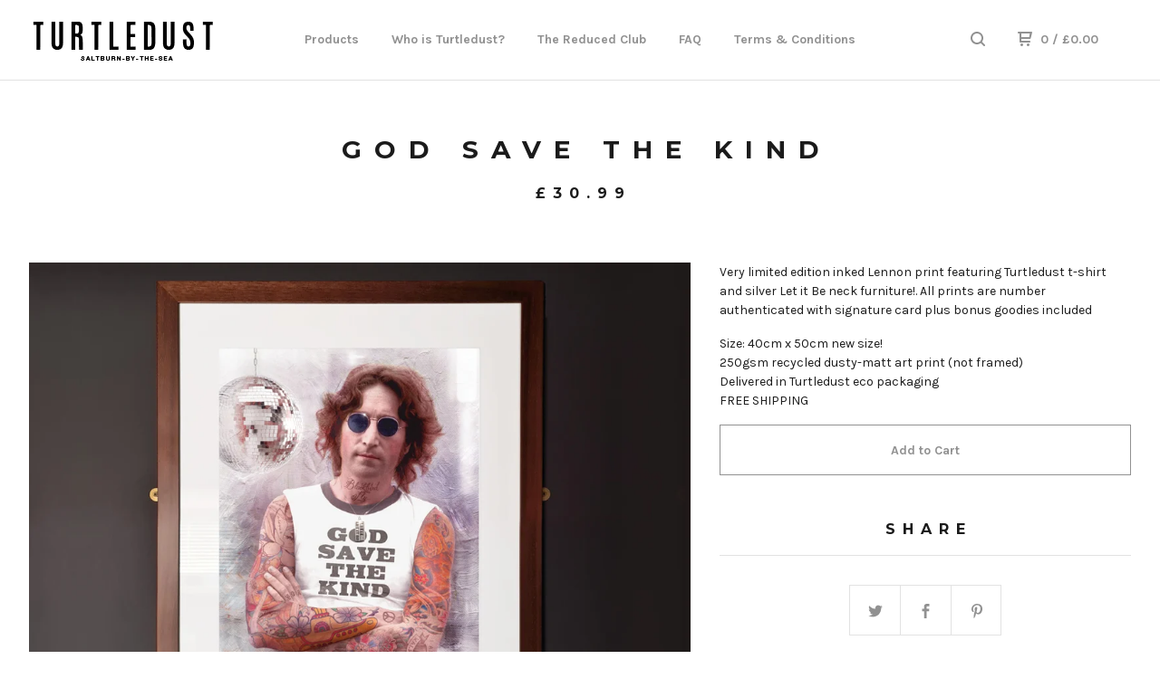

--- FILE ---
content_type: text/html; charset=utf-8
request_url: https://www.turtledust.co.uk/product/god-save-the-kind
body_size: 6845
content:
<!DOCTYPE html>
  <head>
    <title>God Save The Kind | Turtledust</title>
    <meta charset="utf-8">
    <meta name="viewport" content="width=device-width, initial-scale=1.0, maximum-scale=1.0, user-scalable=no" />
    <link href="/theme_stylesheets/240408489/1767569720/theme.css" media="screen" rel="stylesheet" type="text/css">
    <script src="//ajax.googleapis.com/ajax/libs/jquery/1.11.3/jquery.min.js" type="text/javascript"></script>
    <script src="https://assets.bigcartel.com/theme_assets/91/1.5.4/theme.js?v=1" type="text/javascript"></script>
    <!-- Served from Big Cartel Storefront -->
<!-- Big Cartel generated meta tags -->
<meta name="generator" content="Big Cartel" />
<meta name="author" content="Turtledust" />
<meta name="description" content="Very limited edition inked Lennon print featuring Turtledust t-shirt and silver Let it Be neck furniture!. All prints are number authenticated with..." />
<meta name="referrer" content="strict-origin-when-cross-origin" />
<meta name="product_id" content="94409542" />
<meta name="product_name" content="God Save The Kind" />
<meta name="product_permalink" content="god-save-the-kind" />
<meta name="theme_name" content="Neat" />
<meta name="theme_version" content="1.5.4" />
<meta property="og:type" content="product" />
<meta property="og:site_name" content="Turtledust" />
<meta property="og:title" content="God Save The Kind" />
<meta property="og:url" content="https://www.turtledust.co.uk/product/god-save-the-kind" />
<meta property="og:description" content="Very limited edition inked Lennon print featuring Turtledust t-shirt and silver Let it Be neck furniture!. All prints are number authenticated with..." />
<meta property="og:image" content="https://assets.bigcartel.com/product_images/348436726/jl1.jpg?auto=format&amp;fit=max&amp;h=1200&amp;w=1200" />
<meta property="og:image:secure_url" content="https://assets.bigcartel.com/product_images/348436726/jl1.jpg?auto=format&amp;fit=max&amp;h=1200&amp;w=1200" />
<meta property="og:price:amount" content="30.99" />
<meta property="og:price:currency" content="GBP" />
<meta property="og:availability" content="instock" />
<meta name="twitter:card" content="summary_large_image" />
<meta name="twitter:title" content="God Save The Kind" />
<meta name="twitter:description" content="Very limited edition inked Lennon print featuring Turtledust t-shirt and silver Let it Be neck furniture!. All prints are number authenticated with..." />
<meta name="twitter:image" content="https://assets.bigcartel.com/product_images/348436726/jl1.jpg?auto=format&amp;fit=max&amp;h=1200&amp;w=1200" />
<!-- end of generated meta tags -->

<!-- Big Cartel generated link tags -->
<link rel="preconnect" href="https://fonts.googleapis.com" />
<link rel="preconnect" href="https://fonts.gstatic.com" crossorigin="true" />
<link rel="stylesheet" href="//fonts.googleapis.com/css?family=Karla:300,400,500,700|Montserrat:300,400,500,700&amp;display=swap" type="text/css" title="Google Fonts" />
<link rel="canonical" href="https://www.turtledust.co.uk/product/god-save-the-kind" />
<link rel="alternate" href="https://www.turtledust.co.uk/products.xml" type="application/rss+xml" title="Product Feed" />
<link rel="icon" href="https://assets.bigcartel.com/account_favicons/8496/tdust_favicon.jpg?auto=format&amp;fit=max&amp;h=32&amp;w=32" type="image/jpeg" />
<link rel="apple-touch-icon" href="https://assets.bigcartel.com/account_favicons/8496/tdust_favicon.jpg?auto=format&amp;fit=max&amp;h=180&amp;w=180" />
<!-- end of generated link tags -->

<!-- Big Cartel generated structured data -->
<script type="application/ld+json">
{"@context":"https://schema.org","@type":"BreadcrumbList","itemListElement":[{"@type":"ListItem","position":1,"name":"Home","item":"https://www.turtledust.co.uk/"},{"@type":"ListItem","position":2,"name":"Products","item":"https://www.turtledust.co.uk/products"},{"@type":"ListItem","position":3,"name":"ALL THE GOODS","item":"https://www.turtledust.co.uk/category/all-the-goods"},{"@type":"ListItem","position":4,"name":"God Save The Kind","item":"https://www.turtledust.co.uk/product/god-save-the-kind"}]}
</script>
<script type="application/ld+json">
{"@context":"https://schema.org/","@type":"Product","name":"God Save The Kind","url":"https://www.turtledust.co.uk/product/god-save-the-kind","description":"Very limited edition inked Lennon print featuring Turtledust t-shirt and silver Let it Be neck furniture!. All prints are number authenticated with signature card plus bonus goodies included\n\nSize: 40cm x 50cm new size!\n250gsm recycled dusty-matt art print (not framed)\nDelivered in Turtledust eco packaging\nFREE SHIPPING","sku":"94409542","image":["https://assets.bigcartel.com/product_images/348436726/jl1.jpg?auto=format\u0026fit=max\u0026h=1200\u0026w=1200","https://assets.bigcartel.com/product_images/348436729/jl2.jpg?auto=format\u0026fit=max\u0026h=1200\u0026w=1200","https://assets.bigcartel.com/product_images/348436732/jl3.jpg?auto=format\u0026fit=max\u0026h=1200\u0026w=1200","https://assets.bigcartel.com/product_images/348436723/jl4.jpg?auto=format\u0026fit=max\u0026h=1200\u0026w=1200"],"brand":{"@type":"Brand","name":"Turtledust"},"offers":[{"@type":"Offer","name":"God Save The Kind","url":"https://www.turtledust.co.uk/product/god-save-the-kind","sku":"369971266","price":"30.99","priceCurrency":"GBP","priceValidUntil":"2027-01-21","availability":"https://schema.org/InStock","itemCondition":"NewCondition","additionalProperty":[{"@type":"PropertyValue","propertyID":"item_group_id","value":"94409542"}],"shippingDetails":[{"@type":"OfferShippingDetails","shippingDestination":{"@type":"DefinedRegion","addressCountry":"GB"},"shippingRate":{"@type":"MonetaryAmount","value":"0.0","currency":"GBP"}}]}]}
</script>

<!-- end of generated structured data -->

<script>
  window.bigcartel = window.bigcartel || {};
  window.bigcartel = {
    ...window.bigcartel,
    ...{"account":{"id":3833678,"host":"www.turtledust.co.uk","bc_host":"turtledust.bigcartel.com","currency":"GBP","country":{"code":"GB","name":"United Kingdom"}},"theme":{"name":"Neat","version":"1.5.4","colors":{"button_background_color":null,"button_text_color":null,"primary_text_color":"#1b1b1b","background_color":"#ffffff","button_hover_background_color":null,"link_text_color":"#919191","link_hover_color":"#0b8000"}},"checkout":{"payments_enabled":true,"stripe_publishable_key":"pk_live_WlJsCBq8Sss24Fdi2ePxbUlo"},"product":{"id":94409542,"name":"God Save The Kind","permalink":"god-save-the-kind","position":35,"url":"/product/god-save-the-kind","status":"active","created_at":"2022-11-17T14:00:02.000Z","has_password_protection":false,"images":[{"url":"https://assets.bigcartel.com/product_images/348436726/jl1.jpg?auto=format\u0026fit=max\u0026h=1000\u0026w=1000","width":1020,"height":797},{"url":"https://assets.bigcartel.com/product_images/348436729/jl2.jpg?auto=format\u0026fit=max\u0026h=1000\u0026w=1000","width":652,"height":861},{"url":"https://assets.bigcartel.com/product_images/348436732/jl3.jpg?auto=format\u0026fit=max\u0026h=1000\u0026w=1000","width":652,"height":861},{"url":"https://assets.bigcartel.com/product_images/348436723/jl4.jpg?auto=format\u0026fit=max\u0026h=1000\u0026w=1000","width":652,"height":861}],"price":30.99,"default_price":30.99,"tax":0.0,"on_sale":false,"description":"Very limited edition inked Lennon print featuring Turtledust t-shirt and silver Let it Be neck furniture!. All prints are number authenticated with signature card plus bonus goodies included\r\n\r\nSize: 40cm x 50cm new size!\r\n250gsm recycled dusty-matt art print (not framed)\r\nDelivered in Turtledust eco packaging\r\nFREE SHIPPING","has_option_groups":false,"options":[{"id":369971266,"name":"God Save The Kind","price":30.99,"sold_out":false,"has_custom_price":false,"option_group_values":[],"isLowInventory":true,"isAlmostSoldOut":true}],"artists":[],"categories":[{"id":1413647429,"name":"ALL THE GOODS","permalink":"all-the-goods","url":"/category/all-the-goods"}],"option_groups":[]},"page":{"type":"product"}}
  }
</script>
<script id="stripe-js" src="https://js.stripe.com/v3/" async></script>
<style type="text/css">.bc-product-video-embed { width: 100%; max-width: 640px; margin: 0 auto 1rem; } .bc-product-video-embed iframe { aspect-ratio: 16 / 9; width: 100%; border: 0; }</style>
<script type="text/javascript">
  var _bcaq = _bcaq || [];
  _bcaq.push(['_setUrl','stats1.bigcartel.com']);_bcaq.push(['_trackVisit','3833678']);_bcaq.push(['_trackProduct','94409542','3833678']);
  (function() {
    var bca = document.createElement('script'); bca.type = 'text/javascript'; bca.async = true;
    bca.src = '/stats.min.js';
    var s = document.getElementsByTagName('script')[0]; s.parentNode.insertBefore(bca, s);
  })();
</script>
<script src="/assets/currency-formatter-e6d2ec3fd19a4c813ec8b993b852eccecac4da727de1c7e1ecbf0a335278e93a.js"></script>
  <script id='pixel-script-poptin' src='https://cdn.popt.in/pixel.js?id=6ce4491852cf6' async='true'></script>
<script id='pixel-script-poptin' src='https://cdn.popt.in/pixel.js?id=6ce4491852cf6' async='true'></script>
<style></style>
</head>
  <body id="product" class="theme">
  <div class="wrap">
	    <header class="page">
      <div class="logo image">
        <a href="/" title="Turtledust">
          
            <img src="https://assets.bigcartel.com/theme_images/55172339/turtledustgreen1.png?auto=format&fit=max&w=400" alt="Turtledust">
          
        </a>
      </div>
      <nav class="sections">
        <ul class="navigation">
          <li><a href="/products" title="Products">Products</a></li>
          
            <li><a title="View Who is Turtledust?" href="/who-it-turtledust">Who is Turtledust?</a></li>
          
            <li><a title="View The Reduced Club" href="/bargain-club">The Reduced Club</a></li>
          
            <li><a title="View FAQ" href="/faq">FAQ</a></li>
          
            <li><a title="View Terms &amp; Conditions" href="/terms-and-conditions">Terms & Conditions</a></li>
          
            <li><a title="View Subscribe " href="/subscribe">Subscribe </a></li>
          
            <li><a title="View Hire" href="/hire-commissions">Hire</a></li>
          
        </ul>
      </nav>
      <nav class="utility">
        <ul>
          
            <li>
              <a href="#search">
                <svg xmlns="http://www.w3.org/2000/svg" width="16" height="16" viewBox="0 0 16 16"><path d="M15.707 14.293l-3.112-3.092-.006-.004c.882-1.197 1.411-2.597 1.411-4.197 0-3.859-3.141-7-7-7s-7 3.1-7 7 3.141 7 7 7c1.575 0 3.025-.529 4.196-1.41v.006l3.093 3.111c.199.193.411.293.711.293s.512-.098.707-.293c.391-.407.393-1.007-.007-1.414zm-8.707-2.293c-2.757 0-5-2.243-5-5s2.243-5 5-5 5 2.2 5 5-2.243 5-5 5z"/></svg>
              </a>
            </li>
          
          <li class="cart">
            <a href="/cart">
              <svg xmlns="http://www.w3.org/2000/svg" width="16" height="16" viewBox="0 0 16 16"><path d="M15.202 0h-14.188c-.561 0-1.014.4-1.014 1s.453 1 1 1h1v9c0 .6.5 1 1 1h10c.56 0 1-.447 1-1s-.44-1-1-1h-9v-2h9.175c.56 0 1.124-.435 1.259-.97l1.536-6.06c.136-.57-.17-.97-.77-.97zm-2.596 6h-8.606v-4h9.397l-.791 4z"/><circle cx="4.5" cy="14.5" r="1.5"/><circle cx="11.5" cy="14.5" r="1.5"/></svg>
              0 <span class="desktop">/ <span class="currency_sign">&pound;</span>0.00</span>
            </a>
          </li>
          <li>
            <a href="#nav" class="nav_trigger mobile">
              <svg xmlns="http://www.w3.org/2000/svg" width="16" height="10" viewBox="0 0 16 10"><path d="M15.5 0h-15c-.276 0-.5.2-.5.5v1c0 .3.2.5.5.5h15c.276 0 .5-.2.5-.5v-1c0-.3-.2-.5-.5-.5zM15.5 4h-15c-.276 0-.5.2-.5.5v1c0 .3.2.5.5.5h15c.276 0 .5-.2.5-.5v-1c0-.3-.2-.5-.5-.5zM15.5 8h-15c-.276 0-.5.2-.5.5v1c0 .3.2.5.5.5h15c.276 0 .5-.224.5-.5v-1c0-.3-.2-.5-.5-.5z"/></svg>
            </a>
          </li>
        </ul>
      </nav>
    </header>

    <div class="mobile_nav">
  		<a href="#" class="close_nav">
  			<svg xmlns="http://www.w3.org/2000/svg" width="15" height="15" viewBox="0 0 10 10"><path d="M7.924 6.51l-2.474-2.475 2.475-2.475c.196-.195.196-.512 0-.707l-.708-.753c-.195-.195-.512-.195-.707 0l-2.474 2.521-2.475-2.475c-.195-.195-.512-.195-.707 0l-.707.754c-.196.195-.196.5 0 .707l2.475 2.475-2.475 2.428c-.196.195-.196.5 0 .707l.707.7c.195.2.5.2.7 0l2.475-2.475 2.481 2.482c.195.2.5.2.7 0l.707-.707c.204-.217.183-.517-.017-.707z"/></svg>
  		</a>
  		<ul>
  		  <li><a href="/products" title="Products">Products</a></li>
  		  
  		    <li><a title="View Who is Turtledust?" href="/who-it-turtledust">Who is Turtledust?</a></li>
  		  
  		    <li><a title="View The Reduced Club" href="/bargain-club">The Reduced Club</a></li>
  		  
  		    <li><a title="View FAQ" href="/faq">FAQ</a></li>
  		  
  		    <li><a title="View Terms &amp; Conditions" href="/terms-and-conditions">Terms & Conditions</a></li>
  		  
  		    <li><a title="View Subscribe " href="/subscribe">Subscribe </a></li>
  		  
  		    <li><a title="View Hire" href="/hire-commissions">Hire</a></li>
  		  
  		  <li><a href="/contact" title="Contact">Contact</a></li>
  		</ul>
	  </div>
    
      <section class="content">
  <h1>God Save The Kind</h1>

  
  <h4><span class="currency_sign">&pound;</span>30.99</em></h4>
  

  <section class="product_image image_gallery">
    <div class="default_image">
      
        <a href="https://assets.bigcartel.com/product_images/348436726/jl1.jpg?auto=format&fit=max&w=2000"><img src="https://assets.bigcartel.com/product_images/348436726/jl1.jpg?auto=format&fit=max&w=1000" alt="Image of God Save The Kind" class="primary_image"></a>
      
    </div>
    
      <ul class="product_thumbnails">
        
          <li><a href="https://assets.bigcartel.com/product_images/348436729/jl2.jpg?auto=format&fit=max&w=2000"><img src="https://assets.bigcartel.com/product_images/348436729/jl2.jpg?auto=format&fit=max&w=500" alt="Image of God Save The Kind"></a></li>
        
          <li><a href="https://assets.bigcartel.com/product_images/348436732/jl3.jpg?auto=format&fit=max&w=2000"><img src="https://assets.bigcartel.com/product_images/348436732/jl3.jpg?auto=format&fit=max&w=500" alt="Image of God Save The Kind"></a></li>
        
          <li><a href="https://assets.bigcartel.com/product_images/348436723/jl4.jpg?auto=format&fit=max&w=2000"><img src="https://assets.bigcartel.com/product_images/348436723/jl4.jpg?auto=format&fit=max&w=500" alt="Image of God Save The Kind"></a></li>
        
      </ul>
    
  </section>

  <section class="product_description">
    
      <p>Very limited edition inked Lennon print featuring Turtledust t-shirt and silver Let it Be neck furniture!. All prints are number authenticated with signature card plus bonus goodies included</p>
<p>Size: 40cm x 50cm new size!
<br />250gsm recycled dusty-matt art print (not framed)
<br />Delivered in Turtledust eco packaging
<br />FREE SHIPPING</p>
    

    
    
    
	    
	    <form method="post" action="/cart">
	      
	        <input type="hidden" name="cart[add][id]" id="option" value="369971266" />
	      
	      <button name="submit" type="submit" title="Add to Cart">Add to Cart</button>
	    </form>
    

    
      <h4>Share</h4>
      <ul class="social_links">
        <li><a target="_blank" href="http://twitter.com/share?url=https://www.turtledust.co.uk/product/god-save-the-kind&text=Check out Turtledust's"><svg xmlns="http://www.w3.org/2000/svg" width="16" height="16" viewBox="0 150.857 612 490.298" enable-background="new 0 150.857 612 490.298"><path d="M605.886 208.899c-22.068 9.841-45.777 16.493-70.667 19.486 25.397-15.318 44.908-39.572 54.106-68.477-23.776 14.186-50.104 24.48-78.14 30.037-22.442-24.058-54.426-39.088-89.817-39.088-67.956 0-123.055 55.41-123.055 123.765 0 9.7 1.083 19.144 3.182 28.207-102.265-5.171-192.933-54.438-253.625-129.322-10.587 18.287-16.659 39.547-16.659 62.228 0 42.944 21.726 80.833 54.744 103.024-20.172-.637-39.15-6.206-55.729-15.478-.012.52-.012 1.041-.012 1.561 0 59.97 42.418 109.988 98.709 121.366-10.331 2.833-21.193 4.345-32.417 4.345-7.932 0-15.637-.777-23.152-2.222 15.662 49.169 61.103 84.959 114.946 85.956-42.112 33.195-95.172 52.981-152.823 52.981-9.933 0-19.725-.588-29.352-1.726 54.456 35.116 119.138 55.612 188.619 55.612 226.33 0 350.101-188.601 350.101-352.164 0-5.367-.123-10.698-.361-16.016 24.039-17.458 44.903-39.264 61.402-64.075z"/></svg></a>
        <li><a target="_blank" href="https://www.facebook.com/sharer/sharer.php?u=https://www.turtledust.co.uk/product/god-save-the-kind"><svg xmlns="http://www.w3.org/2000/svg" width="9" height="16" viewBox="157.162 90 297.799 612" enable-background="new 157.162 90 297.799 612"><path d="M369.036 193.795h85.68v-103.795h-121.054c-97.553 19.707-98.776 108.936-98.776 108.936v105.753h-77.724v102.938h77.724v294.373h108.324v-294.617h102.081l9.67-102.938h-111.017v-75.521c-.123-33.171 25.092-35.129 25.092-35.129z"/></svg></a>
        <li class="social_pinterest"><a title="Pin" data-pin-custom="true" data-pin-do="buttonPin" href="https://www.pinterest.com/pin/create/button/?url=https://www.turtledust.co.uk/product/god-save-the-kind&media=https://assets.bigcartel.com/product_images/348436726/jl1.jpg&description=Very limited edition inked Lennon print featuring Turtledust t-shirt and silver Let it Be neck furniture!. All prints are number authenticated with signature card plus bonus goodies included

Siz..."><svg xmlns="http://www.w3.org/2000/svg" width="36" height="36" viewBox="0 0 12 16"><path d="M4.933 10.582c-.406 2.203-.9 4.314-2.366 5.418-.452-3.33.665-5.83 1.183-8.484C2.866 6 3.9 2.9 5.7 3.63c2.315.97-2 5.77.9 6.34 3 .6 4.225-5.4 2.365-7.36C6.285-.22 1.1 2.5 1.8 6.596c.154 1 1.1 1.3.4 2.658C.48 8.858-.034 7.45.032 5.574.138 2.504 2.692.352 5.255.054c3.24-.376 6.3 1.2 6.7 4.396.473 3.568-1.462 7.433-4.927 7.2C6.063 11.5 5.7 11 4.9 10.582z"/></svg>
      </a></li>
      </ul>
    

  </section>
</section>


    

    <footer>
      <nav class="footernav">
        <ul>
          <li><a href="/" title="Turtledust">Home</a></li>
          
          <li><a href="/contact" title="Contact">Contact</a></li>
          
            <li><a href="http://www.turtledust.co.uk">Back to site</a></li>
          
        </ul>
      </nav>
  	  
    	  <ul class="social_footer">
          
          
            <li><a title="Facebook" href="https://www.facebook.com/wesellturtledust"><svg xmlns="http://www.w3.org/2000/svg" width="36" height="36" viewBox="157.162 90 297.799 612" enable-background="new 157.162 90 297.799 612"><path d="M369.036 193.795h85.68v-103.795h-121.054c-97.553 19.707-98.776 108.936-98.776 108.936v105.753h-77.724v102.938h77.724v294.373h108.324v-294.617h102.081l9.67-102.938h-111.017v-75.521c-.123-33.171 25.092-35.129 25.092-35.129z"/></svg></a></li>
          
          
            <li><a title="Instagram" href="https://www.instagram.com/turtle_dust/"><svg xmlns="http://www.w3.org/2000/svg" width="36" height="36" viewBox="0 90 612 612" enable-background="new 0 90 612 612"><path d="M540.273 90h-468.546c-39.536 0-71.727 32.191-71.727 71.727v468.67c0 39.412 32.191 71.603 71.727 71.603h468.67c39.535 0 71.726-32.191 71.726-71.727v-468.546c-.123-39.414-32.436-71.727-71.85-71.727zm-234.273 190.332c63.893 0 115.668 51.775 115.668 115.668s-51.775 115.668-115.668 115.668-115.668-51.775-115.668-115.668 51.775-115.668 115.668-115.668zm236.232 327.787c0 13.097-10.771 23.868-23.868 23.868h-425.952c-13.097 0-23.868-10.771-23.868-23.868v-259.61h56.304c-3.917 15.178-6.12 31.212-6.12 47.491 0 103.551 83.966 187.272 187.272 187.272s187.272-83.721 187.272-187.272c0-16.524-2.204-32.313-6.12-47.491h55.08v259.61zm0-353.001c0 13.097-10.771 23.868-23.868 23.868h-69.769c-13.097 0-23.868-10.771-23.868-23.868v-69.768c0-13.097 10.771-23.868 23.868-23.868h69.769c13.097 0 23.868 10.771 23.868 23.868v69.768z"/></svg></a></li>
          
          
            <li><a title="Tumblr" href="https://www.pinterest.co.uk/turtle_dust"><svg xmlns="http://www.w3.org/2000/svg" width="36" height="36" viewBox="117.504 90 377.114 611.937" enable-background="new 117.504 90 377.114 611.937"><path d="M493.272 571.276c-14.566 13.832-55.692 26.194-55.692 26.194-115.179 27.907-107.957-66.464-107.957-66.464v-189.72h144.31v-96.818h-144.31v-154.468h-87.883c-11.383 139.658-124.236 164.628-124.236 164.628v87.394h67.81v224.604c-.979 62.424 36.475 92.656 36.475 92.656 115.056 89.964 272.83 9.67 272.83 9.67v-99.021l-1.347 1.345z"/></svg></a></li>
          
    	  </ul>
  	  
      <cite><span class="badge"><a href="https://www.bigcartel.com/?utm_source=bigcartel&utm_medium=storefront&utm_campaign=3833678&utm_term=turtledust" data-bc-hook="attribution">Powered by Big Cartel</a></span></cite>
    </footer>

    
      <form action="/products" method="get" class="search">
        <input type="text" name="search" id="search" placeholder="Search products...">
		<a href="#" class="close_search">
			<svg xmlns="http://www.w3.org/2000/svg" width="15" height="15" viewBox="0 0 10 10"><path d="M7.924 6.51l-2.474-2.475 2.475-2.475c.196-.195.196-.512 0-.707l-.708-.753c-.195-.195-.512-.195-.707 0l-2.474 2.521-2.475-2.475c-.195-.195-.512-.195-.707 0l-.707.754c-.196.195-.196.5 0 .707l2.475 2.475-2.475 2.428c-.196.195-.196.5 0 .707l.707.7c.195.2.5.2.7 0l2.475-2.475 2.481 2.482c.195.2.5.2.7 0l.707-.707c.204-.217.183-.517-.017-.707z"/></svg>
		</a>
      </form>
    
  </div>
  <script>
    $(function() {
  		if ($('.slides-container').length) { 
  			$('.slideshow').superslides({
  				hashchange: false,
  				pagination:false,
  				play: 6000
  			});
  		}
    });
  </script>
  
    <script async defer src="//assets.pinterest.com/js/pinit.js"></script>
  

<script src="https://chimpstatic.com/mcjs-connected/js/users/dcc1ee677b9b8864c49dbc57d/de640c4f6c1e5b09255712b93.js"></script>


<script id='pixel-script-poptin' src='https://cdn.popt.in/pixel.js?id=6ce4491852cf6' async='true'></script>
<!-- // BEGIN // Fera.ai Integration Code (Auto) -->
<script type="application/javascript">
  window.fera = window.fera || [];
  (function(){
    const storeDomain = "www.turtledust.co.uk";
    const baseCdnUrl = `https://cdn.fera.ai/js/v3/`;
    window.fera.push("configure", { api_key: storeDomain });
    if (!document.querySelector('#fera_css')) {
      const element = document.createElement('link');element.href = `${ baseCdnUrl }fera.css`;element.id = "fera_css";element.rel = 'stylesheet';document.head.prepend(element);
    }
    if (!(window.fera && !Array.isArray(window.fera)) && !document.querySelector('#fera_js')) {
      const element = document.createElement('script');element.src = `${ baseCdnUrl }fera.js`;element.id = "fera_js";element.async = true; document.body.append(element);
    }
  })();
</script>
<!-- // END // Fera.ai Integration Code (Auto) // -->
<script defer src="https://static.cloudflareinsights.com/beacon.min.js/vcd15cbe7772f49c399c6a5babf22c1241717689176015" integrity="sha512-ZpsOmlRQV6y907TI0dKBHq9Md29nnaEIPlkf84rnaERnq6zvWvPUqr2ft8M1aS28oN72PdrCzSjY4U6VaAw1EQ==" data-cf-beacon='{"rayId":"9c15d10dada334fc","version":"2025.9.1","serverTiming":{"name":{"cfExtPri":true,"cfEdge":true,"cfOrigin":true,"cfL4":true,"cfSpeedBrain":true,"cfCacheStatus":true}},"token":"44d6648085c9451aa740849b0372227e","b":1}' crossorigin="anonymous"></script>
</body>
</html>

--- FILE ---
content_type: text/css; charset=utf-8
request_url: https://www.turtledust.co.uk/theme_stylesheets/240408489/1767569720/theme.css
body_size: 10860
content:
/* Magnific Popup CSS */

.mfp-bg {
  top: 0;
  left: 0;
  width: 100%;
  height: 100%;
  z-index: 1042;
  overflow: hidden;
  position: fixed;
  background: #0b0b0b;
  opacity: 0.8;
  filter: alpha(opacity=80); }

.mfp-wrap {
  top: 0;
  left: 0;
  width: 100%;
  height: 100%;
  z-index: 1043;
  position: fixed;
  outline: none !important;
  -webkit-backface-visibility: hidden; }

.mfp-container {
  text-align: center;
  position: absolute;
  width: 100%;
  height: 100%;
  left: 0;
  top: 0;
  padding: 0 8px;
  -webkit-box-sizing: border-box;
  -moz-box-sizing: border-box;
  box-sizing: border-box; }

.mfp-container:before {
  content: '';
  display: inline-block;
  height: 100%;
  vertical-align: middle; }

.mfp-align-top .mfp-container:before {
  display: none; }

.mfp-content {
  position: relative;
  display: inline-block;
  vertical-align: middle;
  margin: 0 auto;
  text-align: left;
  z-index: 1045; }

.mfp-inline-holder .mfp-content, .mfp-ajax-holder .mfp-content {
  width: 100%;
  cursor: auto; }

.mfp-ajax-cur {
  cursor: progress; }

.mfp-zoom-out-cur, .mfp-zoom-out-cur .mfp-image-holder .mfp-close {
  cursor: -moz-zoom-out;
  cursor: -webkit-zoom-out;
  cursor: zoom-out; }

.mfp-zoom {
  cursor: pointer;
  cursor: -webkit-zoom-in;
  cursor: -moz-zoom-in;
  cursor: zoom-in; }

.mfp-auto-cursor .mfp-content {
  cursor: auto; }

.mfp-close, .mfp-arrow, .mfp-preloader, .mfp-counter {
  -webkit-user-select: none;
  -moz-user-select: none;
  user-select: none; }

.mfp-loading.mfp-figure {
  display: none; }

.mfp-hide {
  display: none !important; }

.mfp-preloader {
  color: #CCC;
  position: absolute;
  top: 50%;
  width: auto;
  text-align: center;
  margin-top: -0.8em;
  left: 8px;
  right: 8px;
  z-index: 1044; }
  .mfp-preloader a {
    color: #CCC; }
    .mfp-preloader a:hover {
      color: #FFF; }

.mfp-s-ready .mfp-preloader {
  display: none; }

.mfp-s-error .mfp-content {
  display: none; }

button.mfp-close, a.mfp-arrow {
  overflow: visible;
  cursor: pointer;
  border: 0;
  display: block;
  padding: 0;
  z-index: 1046;
  -webkit-box-shadow: none;
  box-shadow: none; }


.mfp-close {
  width: 44px;
  height: 44px;
  line-height: 44px;
  position: absolute;
  right: 0;
  top: 0;
  text-decoration: none;
  text-align: center;
  opacity: 0.65;
  filter: alpha(opacity=65);
  padding: 0 0 18px 10px;
  color: #FFF;
  font-style: normal;
  font-size: 28px;
  font-family: Arial, Baskerville, monospace; }
  .mfp-close:hover, .mfp-close:focus {
    background: none;
    border: 0px;
    opacity: 1;
    filter: alpha(opacity=100); }
  .mfp-close:active {
    top: 1px; }

.mfp-close svg {
  fill: #FFF; 
  height: 18px;
  width: 18px;
  position: relative;
  z-index: -1;
}

.mfp-close-btn-in .mfp-close {
  color: #333; }

.mfp-image-holder .mfp-close, .mfp-iframe-holder .mfp-close {
  color: #FFF;
  right: -6px;
  text-align: right;
  padding-right: 6px;
  width: 100%; }

.mfp-counter {
  position: absolute;
  top: 16px;
  left: 0;
  color: #CCC;
  font-size: 14px;
  line-height: 18px;
  white-space: nowrap; }

.mfp-arrow {
  position: absolute;
background: rgba(0,0,0,0.5);
    opacity: .8;
  filter: alpha(opacity=65);
  margin: 0;
  top: 50%;
  margin-top: -55px;
  padding: 0;
  width: 80px;
  height: 80px;
  -webkit-tap-highlight-color: rgba(0, 0, 0, 0); }
  .mfp-arrow:active {
    margin-top: -54px; }
  .mfp-arrow:hover, .mfp-arrow:focus {
    background: #000;
    opacity: 1;
    filter: alpha(opacity=100); }
  .mfp-arrow .mfp-b, .mfp-arrow .mfp-a {
    content: '';
    display: block;
    width: 0;
    height: 0;
    position: absolute;
    left: 0;
    top: 0;
    margin-top: 35px;
    margin-left: 35px;
    border: medium inset transparent; }
  .mfp-arrow:after, .mfp-arrow .mfp-a {

    top: 8px; }
  .mfp-arrow:before, .mfp-arrow .mfp-b {

    opacity: 0.7; }

.mfp-arrow-left {
  left: 20px;border-radius:2px; }
  .mfp-arrow-left:after, .mfp-arrow-left .mfp-a {
    margin-left: 31px; }
  .mfp-arrow-left:before, .mfp-arrow-left .mfp-b {
    margin-left: 25px;
   }

.mfp-arrow-right {
  right: 20px;
  border-radius:2px; }
  .mfp-arrow-right:after, .mfp-arrow-right .mfp-a {
    margin-left: 39px; }
  .mfp-arrow-right:before, .mfp-arrow-right .mfp-b {
     }

.mfp-iframe-holder {
  padding-top: 40px;
  padding-bottom: 40px; }
  .mfp-iframe-holder .mfp-content {
    line-height: 0;
    width: 100%;
    max-width: 900px; }
  .mfp-iframe-holder .mfp-close {
    top: -40px; }

.mfp-iframe-scaler {
  width: 100%;
  height: 0;
  overflow: hidden;
  padding-top: 56.25%; }
  .mfp-iframe-scaler iframe {
    position: absolute;
    display: block;
    top: 0;
    left: 0;
    width: 100%;
    height: 100%;
    box-shadow: 0 0 8px rgba(0, 0, 0, 0.6);
    background: #000; }

/* Main image in popup */
img.mfp-img {
  width: auto;
  max-width: 100%;
  height: auto;
  display: block;
  line-height: 0;
  -webkit-box-sizing: border-box;
  -moz-box-sizing: border-box;
  box-sizing: border-box;
  padding: 40px 0 40px;
  margin: 0 auto; }

/* The shadow behind the image */
.mfp-figure {
  line-height: 0; }
  .mfp-figure:after {
    content: '';
    position: absolute;
    left: 0;
    top: 40px;
    bottom: 40px;
    display: block;
    right: 0;
    width: auto;
    height: auto;
    z-index: -1;
    box-shadow: 0 0 8px rgba(0, 0, 0, 0.6);
    background: #444; }
  .mfp-figure small {
    color: #BDBDBD;
    display: block;
    font-size: 12px;
    line-height: 14px; }
  .mfp-figure figure {
    margin: 0; }

.mfp-bottom-bar {
  margin-top: 0;
  position: absolute;
  top: 0;
  left: 0;
  width: 100%;
  cursor: auto; }

.mfp-title {
  text-align: left;
  line-height: 18px;
  color: #F3F3F3;
  word-wrap: break-word;
  padding-right: 36px; }

.mfp-image-holder .mfp-content {
  max-width: 100%; }

.mfp-gallery .mfp-image-holder .mfp-figure {
  cursor: pointer; }

@media screen and (max-width: 800px) and (orientation: landscape), screen and (max-height: 300px) {
  /**
       * Remove all paddings around the image on small screen
       */
  .mfp-img-mobile .mfp-image-holder {
    padding-left: 0;
    padding-right: 0; }
  .mfp-img-mobile img.mfp-img {
    padding: 0; }
  .mfp-img-mobile .mfp-figure:after {
    top: 0;
    bottom: 0; }
  .mfp-img-mobile .mfp-figure small {
    display: inline;
    margin-left: 5px; }
  .mfp-img-mobile .mfp-bottom-bar {
    background: rgba(0, 0, 0, 0.6);
    bottom: 0;
    margin: 0;
    top: auto;
    padding: 3px 5px;
    position: fixed;
    -webkit-box-sizing: border-box;
    -moz-box-sizing: border-box;
    box-sizing: border-box; }
    .mfp-img-mobile .mfp-bottom-bar:empty {
      padding: 0; }
  .mfp-img-mobile .mfp-counter {
    right: 5px;
    top: 3px; }
  .mfp-img-mobile .mfp-close {
    top: 0;
    right: 0;
    width: 35px;
    height: 35px;
    line-height: 35px;
    background: rgba(0, 0, 0, 0.6);
    position: fixed;
    text-align: center;
    padding: 0; }
 }
.mfp-arrow svg {
  height: 32px;
  width: 32px;
  fill: #FFF;
  position: relative;
  z-index: -1;
top: 50%;
    -webkit-transform: translateY(-50%);
    -ms-transform: translateY(-50%);
    transform: translateY(-50%);
}
@media all and (max-width: 900px) {
  .mfp-arrow {
    -webkit-transform: scale(0.50);
    transform: scale(0.50);
    background: rgba(0,0,0,0.5);
    opacity: .8
    }
  .mfp-arrow svg { 
    height: 40px;
    width: 40px;
  }

  .mfp-arrow-left {
    -webkit-transform-origin: 0;
    transform-origin: 0;
    left: 6px
  }

  .mfp-arrow-right {
    -webkit-transform-origin: 100%;
    transform-origin: 100%;
    right: 6px;
   }

  .mfp-container {
    padding-left: 6px;
    padding-right: 6px; }
 }

.mfp-ie7 .mfp-img {
  padding: 0; }
.mfp-ie7 .mfp-bottom-bar {
  width: 600px;
  left: 50%;
  margin-left: -300px;
  margin-top: 5px;
  padding-bottom: 5px; }
.mfp-ie7 .mfp-container {
  padding: 0; }
.mfp-ie7 .mfp-content {
  padding-top: 44px; }
.mfp-ie7 .mfp-close {
  top: 0;
  right: 0;
  padding-top: 0; }

/*! normalize.css v2.1.0 | MIT License | git.io/normalize */

/* ==========================================================================
   HTML5 display definitions
   ========================================================================== */

/**
 * Correct `block` display not defined in IE 8/9.
 */


article,
aside,
details,
figcaption,
figure,
footer,
header,
hgroup,
main,
nav,
section,
summary {
    display: block;
}

/**
 * Correct `inline-block` display not defined in IE 8/9.
 */

audio,
canvas,
video {
    display: inline-block;
}

/**
 * Prevent modern browsers from displaying `audio` without controls.
 * Remove excess height in iOS 5 devices.
 */

audio:not([controls]) {
    display: none;
    height: 0;
}

/**
 * Address styling not present in IE 8/9.
 */

[hidden] {
    display: none;
}

/* ==========================================================================
   Base
   ========================================================================== */

/**
 * 1. Set default font family to sans-serif.
 * 2. Prevent iOS text size adjust after orientation change, without disabling
 *    user zoom.
 */

html {
    font-family: sans-serif; /* 1 */
    -webkit-text-size-adjust: 100%; /* 2 */
    -ms-text-size-adjust: 100%; /* 2 */
}

/**
 * Remove default margin.
 */

body {
    margin: 0;
}

/* ==========================================================================
   Links
   ========================================================================== */

/**
 * Address `outline` inconsistency between Chrome and other browsers.
 */

a:focus {
    outline: thin dotted;
}

/**
 * Improve readability when focused and also mouse hovered in all browsers.
 */

a:active,
a:hover {
    outline: 0;
}

/* ==========================================================================
   Typography
   ========================================================================== */

/**
 * Address variable `h1` font-size and margin within `section` and `article`
 * contexts in Firefox 4+, Safari 5, and Chrome.
 */

h1 {
    font-size: 2em;
    margin: 0.67em 0;
}

/**
 * Address styling not present in IE 8/9, Safari 5, and Chrome.
 */

abbr[title] {
    border-bottom: 1px dotted;
}

/**
 * Address style set to `bolder` in Firefox 4+, Safari 5, and Chrome.
 */

b,
strong {
    font-weight: bold;
}

/**
 * Address styling not present in Safari 5 and Chrome.
 */

dfn {
    font-style: italic;
}

/**
 * Address differences between Firefox and other browsers.
 */

hr {
    -moz-box-sizing: content-box;
    box-sizing: content-box;
    height: 0;
}

/**
 * Address styling not present in IE 8/9.
 */

mark {
    background: #ff0;
    color: #000;
}

/**
 * Correct font family set oddly in Safari 5 and Chrome.
 */

code,
kbd,
pre,
samp {
    font-family: monospace, serif;
    font-size: 1em;
}

/**
 * Improve readability of pre-formatted text in all browsers.
 */

pre {
    white-space: pre-wrap;
}

/**
 * Set consistent quote types.
 */

q {
    quotes: "\201C" "\201D" "\2018" "\2019";
}

/**
 * Address inconsistent and variable font size in all browsers.
 */

small {
    font-size: 80%;
}

/**
 * Prevent `sub` and `sup` affecting `line-height` in all browsers.
 */

sub,
sup {
    font-size: 75%;
    line-height: 0;
    position: relative;
    vertical-align: baseline;
}

sup {
    top: -0.5em;
}

sub {
    bottom: -0.25em;
}

/* ==========================================================================
   Embedded content
   ========================================================================== */

/**
 * Remove border when inside `a` element in IE 8/9.
 */

img {
    border: 0;
}

/**
 * Correct overflow displayed oddly in IE 9.
 */

svg:not(:root) {
    overflow: hidden;
}

/* ==========================================================================
   Figures
   ========================================================================== */

/**
 * Address margin not present in IE 8/9 and Safari 5.
 */

figure {
    margin: 0;
}

/* ==========================================================================
   Forms
   ========================================================================== */

/**
 * Define consistent border, margin, and padding.
 */

fieldset {
    border: 1px solid #c0c0c0;
    margin: 0 2px;
    padding: 0.35em 0.625em 0.75em;
}

/**
 * 1. Correct `color` not being inherited in IE 8/9.
 * 2. Remove padding so people aren't caught out if they zero out fieldsets.
 */

legend {
    border: 0; /* 1 */
    padding: 0; /* 2 */
}

/**
 * 1. Correct font family not being inherited in all browsers.
 * 2. Correct font size not being inherited in all browsers.
 * 3. Address margins set differently in Firefox 4+, Safari 5, and Chrome.
 */

button,
input,
select,
textarea {
    font-family: inherit; /* 1 */
    font-size: 100%; /* 2 */
    margin: 0; /* 3 */
}

/**
 * Address Firefox 4+ setting `line-height` on `input` using `!important` in
 * the UA stylesheet.
 */

button,
input {
    line-height: normal;
}

/**
 * Address inconsistent `text-transform` inheritance for `button` and `select`.
 * All other form control elements do not inherit `text-transform` values.
 * Correct `button` style inheritance in Chrome, Safari 5+, and IE 8+.
 * Correct `select` style inheritance in Firefox 4+ and Opera.
 */

button,
select {
    text-transform: none;
}

/**
 * 1. Avoid the WebKit bug in Android 4.0.* where (2) destroys native `audio`
 *    and `video` controls.
 * 2. Correct inability to style clickable `input` types in iOS.
 * 3. Improve usability and consistency of cursor style between image-type
 *    `input` and others.
 */

button,
html input[type="button"], /* 1 */
input[type="reset"],
input[type="submit"] {
    -webkit-appearance: button; /* 2 */
    cursor: pointer; /* 3 */
}

/**
 * Re-set default cursor for disabled elements.
 */

button[disabled],
html input[disabled] {
    cursor: default;
}

/**
 * 1. Address box sizing set to `content-box` in IE 8/9.
 * 2. Remove excess padding in IE 8/9.
 */

input[type="checkbox"],
input[type="radio"] {
    box-sizing: border-box; /* 1 */
    padding: 0; /* 2 */
}

/**
 * 1. Address `appearance` set to `searchfield` in Safari 5 and Chrome.
 * 2. Address `box-sizing` set to `border-box` in Safari 5 and Chrome
 *    (include `-moz` to future-proof).
 */

input[type="search"] {
    -webkit-appearance: textfield; /* 1 */
    -moz-box-sizing: content-box;
    -webkit-box-sizing: content-box; /* 2 */
    box-sizing: content-box;
}

/**
 * Remove inner padding and search cancel button in Safari 5 and Chrome
 * on OS X.
 */

input[type="search"]::-webkit-search-cancel-button,
input[type="search"]::-webkit-search-decoration {
    -webkit-appearance: none;
}

/**
 * Remove inner padding and border in Firefox 4+.
 */

button::-moz-focus-inner,
input::-moz-focus-inner {
    border: 0;
    padding: 0;
}

/**
 * 1. Remove default vertical scrollbar in IE 8/9.
 * 2. Improve readability and alignment in all browsers.
 */

textarea {
    overflow: auto; /* 1 */
    vertical-align: top; /* 2 */
}

/* ==========================================================================
   Tables
   ========================================================================== */

/**
 * Remove most spacing between table cells.
 */

table {
    border-collapse: collapse;
    border-spacing: 0;
}
.slideshow {
  position: relative;
}
.slideshow .slides-container {
  display: none;
}
.slideshow .scrollable {
  *zoom: 1;
  position: relative;
  top: 0;
  left: 0;
  overflow-y: auto;
  -webkit-overflow-scrolling: touch;
  height: 100%;
}
.slideshow .scrollable:after {
  content: "";
  display: table;
  clear: both;
}

.slides-navigation {
  margin: 0 auto;
  position: absolute;
  z-index: 3;
  top: 46%;
  width: 100%;
}
.slides-navigation a {
  position: absolute;
  display: block;
}
.slides-navigation a.prev {
  left: 0;
}
.slides-navigation a.next {
  right: 0;
}

.slides-pagination {
  position: absolute;
  z-index: 3;
  bottom: 0;
  text-align: center;
  width: 100%;
}
.slides-pagination a {
  border: 2px solid #222;
  border-radius: 15px;
  width: 10px;
  height: 10px;
  display: -moz-inline-stack;
  display: inline-block;
  vertical-align: middle;
  *vertical-align: auto;
  zoom: 1;
  *display: inline;
  background-image: url("[data-uri]");
  margin: 2px;
  overflow: hidden;
  text-indent: -100%;
}
.slides-pagination a.current {
  background: #222;
}
html, body {
  height: 100%;
}

body {
  background: #ffffff;
  color: #1b1b1b;
  font: normal 100%/1.5 "Karla", sans-serif;
  -webkit-font-smoothing: antialiased;
}

hr {
  background-color: 1px solid #e2e2e2;
  border-style: none;
  border: none;
  box-sizing: border-box;
  height: 1px;
  margin: 16px 0;
  padding: 0;
  width: 100%;
}

header:after {
  -webkit-transition-property: all;
  -moz-transition-property: all;
  -o-transition-property: all;
  transition-property: all;
  -webkit-transition-duration: 0.5s;
  -moz-transition-duration: 0.5s;
  -o-transition-duration: 0.5s;
  transition-duration: 0.5s;
  -webkit-transition-timing-function: ease-in;
  -moz-transition-timing-function: ease-in;
  -o-transition-timing-function: ease-in;
  transition-timing-function: ease-in;
}

a,
header a:after,
.slideshow div a,
.button, submit, input[type='submit'], button, select, path, circle, .select {
  -webkit-transition-property: all;
  -moz-transition-property: all;
  -o-transition-property: all;
  transition-property: all;
  -webkit-transition-duration: 0.25s;
  -moz-transition-duration: 0.25s;
  -o-transition-duration: 0.25s;
  transition-duration: 0.25s;
  -webkit-transition-timing-function: ease-in-out;
  -moz-transition-timing-function: ease-in-out;
  -o-transition-timing-function: ease-in-out;
  transition-timing-function: ease-in-out;
}

a {
  color: #919191;
  text-decoration: none;
}

a:hover {
  color: #0b8000;
}

.button, submit, input[type='submit'], button {
  -webkit-border-radius: 0;
  -moz-border-radius: 0;
  -ms-border-radius: 0;
  -o-border-radius: 0;
  border-radius: 0;
  font-size: 14px;
  line-height: 21px;
  font-size: 0.875rem;
  line-height: 1.3125rem;
  background-color: transparent;
  border: 1px solid #919191;
  box-sizing: border-box;
  color: #919191;
  display: inline-block;
  font-weight: 600;
  height: 56px;
  line-height: 56px;
  margin: 0;
  outline: 0;
  padding: 0 16px;
  white-space: nowrap;
  width: 100%;
}
.button:hover, .button:focus, submit:hover, submit:focus, input[type='submit']:hover, input[type='submit']:focus, button:hover, button:focus {
  background-color: #0b8000;
  border: 1px solid #0b8000;
  color: #ffffff;
}

form, input, textarea, submit, input[type='submit'], input[type='text'], button, select {
  font-family: "Karla", sans-serif;
  font-size: 14px;
  line-height: 21px;
  font-size: 0.875rem;
  line-height: 1.3125rem;
  font-style: normal;
  -webkit-font-smoothing: antialiased;
  -webkit-appearance: none;
  -moz-appearance: none;
  appearance: none;
}

input[type='text'], input[type='textarea'], textarea {
  -webkit-border-radius: 0;
  -moz-border-radius: 0;
  -ms-border-radius: 0;
  -o-border-radius: 0;
  border-radius: 0;
  font-size: 16px;
  line-height: 24px;
  font-size: 1rem;
  line-height: 1.5rem;
  background-color: rgba(255, 255, 255, 0);
  border: 1px solid #919191;
  box-sizing: border-box;
  color: #919191;
  margin: 0;
  outline: 0;
  white-space: nowrap;
  text-indent: 16px;
}
input[type='text']:focus, input[type='textarea']:focus, textarea:focus {
  border: 1px solid #0b8000;
  color: #0b8000;
}

input[type='textarea'], textarea {
  padding: 16px;
  text-indent: 0px;
  white-space: normal;
}

.select {
  *zoom: 1;
  border: 1px solid #919191;
  box-sizing: border-box;
  color: #919191;
  margin-bottom: 16px;
  position: relative;
}
.select:after {
  content: "";
  display: table;
  clear: both;
}
.select:hover {
  background-color: #0b8000;
  border: 1px solid #0b8000;
  color: #ffffff;
}
.select:hover select {
  color: #ffffff;
}
.select select {
  background: none;
  border: 0px;
  border-radius: 0px;
  color: #919191;
  font-weight: 600;
  height: 56px;
  line-height: 56px;
  padding: 0 55px 0 12px;
  position: relative;
  width: 100%;
  z-index: 2;
}
.select select option {
  color: black;
  background: white;
}
.select select:focus {
  outline: none;
}
.select select::-ms-expand {
  display: none;
}
.select svg {
  fill: #919191;
  position: absolute;
  right: 32px;
  top: 26px;
  z-index: 1;
}
.select:hover svg {
  fill: #ffffff;
}

h1, h2, h3, h4, h5, h6, strong {
  font-family: "Montserrat", sans-serif;
  text-transform: uppercase;
  letter-spacing: 0.5em;
  text-indent: 0.5em;
}
@media only screen and (max-width: 800px) {
  h1, h2, h3, h4, h5, h6, strong {
    letter-spacing: 0;
    text-indent: 0;
    white-space: normal;
  }
}

strong {
  letter-spacing: 0.125em;
  text-indent: 0;
}

cite {
  font-style: normal;
}

h1 {
  font-size: 28px;
  line-height: 42px;
  font-size: 1.75rem;
  line-height: 2.625rem;
}

h2 {
  font-size: 24px;
  line-height: 36px;
  font-size: 1.5rem;
  line-height: 2.25rem;
}

h3 {
  font-size: 20px;
  line-height: 30px;
  font-size: 1.25rem;
  line-height: 1.875rem;
}

h4 {
  font-size: 16px;
  line-height: 24px;
  font-size: 1rem;
  line-height: 1.5rem;
}

h5 {
  font-size: 12px;
  line-height: 18px;
  font-size: 0.75rem;
  line-height: 1.125rem;
}

h6 {
  font-size: 12px;
  line-height: 18px;
  font-size: 0.75rem;
  line-height: 1.125rem;
}

.errors {
  background: #f25749;
  color: #ffffff;
  list-style-type: none;
  text-align: center;
  padding: 16px;
}

.standalone {
  height: auto;
  margin: 0 auto;
  max-width: 500px;
  padding-top: 120px;
  text-align: center;
}
.standalone div {
  padding: 0 32px;
}
div.wrap {
  height: 100%;
  width: 100%;
}

header {
  *zoom: 1;
  font-family: "Karla", sans-serif;
  font-weight: 600;
  height: 88px;
  position: relative;
  width: 100%;
  z-index: 999;
}
header:after {
  content: "";
  display: table;
  clear: both;
}
header.home {
  position: fixed;
}
@media only screen and (max-width: 800px) {
  header.home {
    position:  absolute ;
  }
}
header.home:after {
  filter: progid:DXImageTransform.Microsoft.Alpha(Opacity=0);
  opacity: 0;
  background-color: #ffffff;
  border-bottom: 1px solid #e2e2e2;
  content: " ";
  display: block;
  height: 100%;
  position: absolute;
  width: 100%;
  z-index: 96;
}
header.overlay, header.page {
  position: fixed;
}
header.overlay:after, header.page:after {
  filter: progid:DXImageTransform.Microsoft.Alpha(Opacity=100);
  opacity: 1;
  background-color: #ffffff;
  border-bottom: 1px solid #e2e2e2;
  content: " ";
  display: block;
  height: 100%;
  position: absolute;
  width: 100%;
  z-index: 96;
}
@media only screen and (max-width: 800px) {
  header.overlay, header.page {
    position: relative;
  }
}
header.overlay a, header.page a {
  position: relative;
  color: #919191;
}
header.overlay a path,
header.overlay a circle, header.page a path,
header.page a circle {
  fill: #919191;
}
header.overlay a:hover, header.page a:hover {
  color: #1b1b1b;
}
header.overlay a:hover path,
header.overlay a:hover circle, header.page a:hover path,
header.page a:hover circle {
  fill: #1b1b1b;
}
header a {
  position: relative;
  color: #ffffff;
  clear: both;
}
header a.mobile {
  display: none;
}
header a.mobile:after {
  display: none;
}
@media screen and (max-width: 800px) {
  header a.mobile {
    display: block;
  }
}
header a.desktop {
  display: block;
}
@media screen and (max-width: 800px) {
  header a.desktop {
    display: none;
  }
}
header a svg {
  cursor: pointer;
  position: relative;
  top: 3px;
}
header a path,
header a circle {
  fill: #ffffff;
}
header a:after {
  filter: progid:DXImageTransform.Microsoft.Alpha(Opacity=0);
  opacity: 0;
  background-color: #ffffff;
  content: " ";
  display: block;
  height: 1px;
  position: absolute;
  top: 24px;
  left: 0;
  width: 100%;
}
@media screen and (max-width: 800px) {
  header a:after {
    display: none;
  }
}
header a:hover {
  color: #ffffff;
  opacity: 0.9;
}
header a:hover:after {
  filter: progid:DXImageTransform.Microsoft.Alpha(Opacity=100);
  opacity: 1;
}
header a:hover path,
header a:hover circle {
  fill: #ffffff;
}
header .logo {
  -webkit-box-sizing: border-box;
  -moz-box-sizing: border-box;
  box-sizing: border-box;
  font-size: 24px;
  line-height: 36px;
  font-size: 1.5rem;
  line-height: 2.25rem;
  float: left;
  font-family: "Montserrat", sans-serif;
  max-width: 25%;
  padding-left: 32px;
  text-align: left;
  z-index: 98;
  width: 25%;
  position: relative;
  top: 50%;
  -webkit-transform: translateY(-50%);
  -ms-transform: translateY(-50%);
  transform: translateY(-50%);
}
@media only screen and (max-width: 800px) {
  header .logo {
    font-size: 16px;
    line-height: 24px;
    font-size: 1rem;
    line-height: 1.5rem;
    line-height: 25px;
    max-width: 50%;
    padding-left: 16px;
    width: 50%;
  }
}
header .logo a {
  display: block;
  max-width: 208px;
}
header .logo a:after {
  display: none;
}
header .logo.image img {
  display: block;
  max-height: 100%;
  max-width: 100%;
  position: relative;
  top: 50%;
  -webkit-transform: translateY(-50%);
  -ms-transform: translateY(-50%);
  transform: translateY(-50%);
}
header .logo.image a {
  height: 66px;
}
header .sections {
  float: left;
  margin: 0 auto;
  max-width: 50%;
  overflow: hidden;
  position: relative;
  width: 50%;
  z-index: 97;
}
@media only screen and (max-width: 800px) {
  header .sections {
    display: none;
  }
}
header .utility {
  float: right;
  position: relative;
  max-width: 25%;
  z-index: 99;
}
@media only screen and (max-width: 800px) {
  header .utility {
    max-width: 50%;
  }
}

.sections ul, .utility ul {
  display: inline-block;
  margin: 0 auto;
  padding: 0;
  text-align: center;
  white-space: nowrap;
  width: 100%;
}
.sections ul li, .utility ul li {
  font-size: 14px;
  line-height: 21px;
  font-size: 0.875rem;
  line-height: 1.3125rem;
  display: inline-block;
  line-height: 88px;
  list-style: none;
  padding: 0 16px;
  text-align: center;
}
@media only screen and (max-width: 800px) {
  .sections ul li, .utility ul li {
    padding: 0 8px;
  }
}
.sections ul li:last-child, .utility ul li:last-child {
  padding-right: 32px;
}
@media only screen and (max-width: 800px) {
  .sections ul li:last-child, .utility ul li:last-child {
    padding-right: 16px;
  }
}

.nav_trigger svg {
  top: 0;
}

.cart svg {
  margin-right: 5px;
}
.cart .desktop {
  display: inline;
}
@media screen and (max-width: 800px) {
  .cart .desktop {
    display: none;
  }
}

.mobile_nav {
  -webkit-box-sizing: border-box;
  -moz-box-sizing: border-box;
  box-sizing: border-box;
  -webkit-transition: all 0.2s ease-in-out;
  -moz-transition: all 0.2s ease-in-out;
  -o-transition: all 0.2s ease-in-out;
  transition: all 0.2s ease-in-out;
  background-color: rgba(0, 0, 0, 0.95);
  line-height: 88px;
  height: 100%;
  left: 0;
  list-style: none;
  margin: 0;
  opacity: 0;
  overflow: auto;
  padding: 15%;
  position: fixed;
  text-align: center;
  top: 0;
  visibility: hidden;
  width: 100%;
  z-index: 10001;
}
.mobile_nav.open {
  opacity: 1;
  visibility: visible;
}
.mobile_nav a {
  color: white;
}
.mobile_nav a:hover {
  opacity: 0.6;
}
.mobile_nav .close_nav {
  line-height: 22px;
  position: fixed;
  right: 15px;
  top: 36px;
}
.mobile_nav .close_nav path {
  fill: white;
}
.mobile_nav .close_nav path:hover {
  opacity: 0.6;
}
.mobile_nav ul {
  list-style-type: none;
  margin: 0;
  padding: 0;
}
.mobile_nav li {
  height: auto;
  line-height: 30px;
  margin-left: 0;
}
.mobile_nav li a {
  display: block;
  padding: 15px 0;
}

.slideshow {
  display: block;
  height: 100%;
  margin: 0;
  overflow: hidden;
  padding: 0;
  position: relative;
  width: 100%;
  z-index: 1;
}
@media only screen and (max-width: 800px) {
  .slideshow {
    max-height: 640px;
  }
}
.slideshow div.featured_holder {
  background-color: rgba(0, 0, 0, 0.3);
  background: url("https://assets.bigcartel.com/theme_assets/91/1.5.4/images/overlay_pattern.png");
  background-repeat: repeat;
  background-size: 4px;
  height: 100%;
  position: absolute;
  top: 0;
  width: 100%;
  z-index: 100;
}
.slideshow div.featured {
  position: relative;
  top: 50%;
  -webkit-transform: translateY(-50%);
  -ms-transform: translateY(-50%);
  transform: translateY(-50%);
  color: #ffffff;
  overflow: hidden;
  position: absolute;
  text-align: center;
  z-index: 2;
  width: 100%;
}
.slideshow div.featured p {
  font-size: 14px;
  line-height: 20px;
  font-size: 0.875rem;
  line-height: 1.25rem;
  font-weight: 600;
  line-height: 18px;
  padding: 20px 16px 0px;
  text-transform: uppercase;
}
@media only screen and (max-width: 800px) {
  .slideshow div.featured p {
    line-height: 1.75rem;
  }
}
.slideshow div.featured h2 {
  font-size: 64px;
  line-height: 96px;
  font-size: 4rem;
  line-height: 6rem;
  letter-spacing: 0.25em;
  margin: 0 0 24px 0;
  text-transform: uppercase;
}
@media only screen and (max-width: 800px) {
  .slideshow div.featured h2 {
    font-size: 9vw;
    letter-spacing: 0;
    line-height: 3.5rem;
    padding: 0 16px;
    text-indent: 0;
    white-space: normal;
  }
}
.slideshow div.featured a {
  border: 1px solid #ffffff;
  color: #ffffff;
  width: auto;
  line-height: 56px;
}
.slideshow div.featured a:hover {
  border: 1px solid #0b8000;
  background-color: #0b8000;
  color: #ffffff;
}
.slideshow ul {
  display: block;
  height: 100%;
  margin: 0;
  padding: 0;
  position: relative;
  width: 100%;
}
.slideshow ul li {
  background-size: cover;
  background-position: 50% 50%;
  background-repeat: no-repeat;
  display: inline-block;
  height: 100%;
  list-style: none;
  position: relative;
  width: 100%;
}
.slideshow ul li img {
  -webkit-backface-visibility: hidden;
}

#home .content {
  padding:  64px 0 0 0;
}
@media only screen and (max-width: 800px) {
  #home .content {
    padding-top: 32px;
  }
}
#home .content h1 {
  margin-bottom:  16px ;
}

.content {
  *zoom: 1;
  display: block;
  margin: 0 auto;
  padding-top: 144px;
  position: relative;
  width: 100%;
}
.content:after {
  content: "";
  display: table;
  clear: both;
}
@media only screen and (max-width: 800px) {
  .content {
    padding-top: 32px;
  }
}
.content h1 {
  color: #1b1b1b;
  display: block;
  margin: 0 auto;
  text-align: center;
}
.content .subheader {
  padding: 0 32px 32px 32px;
  margin: 32px auto 0 auto;
}
@media only screen and (max-width: 800px) {
  .content .subheader {
    margin: 16px auto 0 auto;
  }
}
.content .subheader p {
  text-align: center;
  max-width: 800px;
  margin: 0 auto;
}
.content .social_links {
  -webkit-box-sizing: border-box;
  -moz-box-sizing: border-box;
  box-sizing: border-box;
  font-size: 16px;
  line-height: 24px;
  font-size: 1rem;
  line-height: 1.5rem;
  line-height: normal;
  list-style: none;
  margin: 0 auto 32px auto;
  max-width: 800px;
  padding: 0;
  text-align: center;
  width: 100%;
}
.content .social_links li {
  -webkit-box-sizing: border-box;
  -moz-box-sizing: border-box;
  box-sizing: border-box;
  border: 1px solid #e2e2e2;
  border-width: 1px 0 1px 1px;
  display: inline-block;
  height: 56px;
  line-height: normal;
  margin: 0;
  padding: 0;
  width: 56px;
}
.content .social_links li:last-child {
  border-width: 1px;
}
.content .social_links li:hover {
  background-color: #0b8000;
  border-color: #0b8000;
}
.content .social_links li a {
  display: block;
  width: 56px;
  height: 56px;
  line-height: normal;
}
.content .social_links li a svg {
  -webkit-transform: scale(100%, 100%);
  -moz-transform: scale(100%, 100%);
  -ms-transform: scale(100%, 100%);
  -o-transform: scale(100%, 100%);
  transform: scale(100%, 100%);
  cursor: pointer;
  position: relative;
  position: relative;
  top: 50%;
  -webkit-transform: translateY(-50%);
  -ms-transform: translateY(-50%);
  transform: translateY(-50%);
}
.content .social_links li a path,
.content .social_links li a circle {
  fill: #919191;
}
.content .social_links li:hover svg path,
.content .social_links li:hover svg circle {
  fill: #ffffff;
}

footer {
  -webkit-box-sizing: border-box;
  -moz-box-sizing: border-box;
  box-sizing: border-box;
  font-size: 14px;
  line-height: 21px;
  font-size: 0.875rem;
  line-height: 1.3125rem;
  *zoom: 1;
  border-top: 1px solid #e2e2e2;
  display: block;
  margin: 0 auto;
  position: relative;
  text-align: center;
  width: 100%;
  padding: 32px;
}
footer:after {
  content: "";
  display: table;
  clear: both;
}
@media only screen and (max-width: 800px) {
  footer {
    height: auto;
    margin-top: 32px;
    padding: 0;
  }
}
footer .footernav {
  float: right;
  position: relative;
  max-width: 60%;
}
@media only screen and (max-width: 800px) {
  footer .footernav {
    display: block;
    float: none;
    line-height: 12px;
    margin: 0 auto;
    max-width: 100%;
    position: relative;
    width: 100%;
  }
}
footer .footernav ul {
  display: inline-block;
  line-height: normal;
  margin: 0;
  padding: 0;
  text-align: right;
  white-space: normal;
}
@media only screen and (max-width: 800px) {
  footer .footernav ul {
    white-space: normal;
    width: 100%;
  }
}
footer .footernav ul li {
  font-size: 14px;
  line-height: 21px;
  font-size: 0.875rem;
  line-height: 1.3125rem;
  display: inline-block;
  list-style: none;
  margin-bottom: 16px;
  padding: 0 16px;
  text-align: center;
}
footer .footernav ul li:last-child {
  padding-right: 12px;
}
@media only screen and (max-width: 800px) {
  footer .footernav ul li:last-child {
    padding-right: 0;
  }
}
@media only screen and (max-width: 800px) {
  footer .footernav ul li {
    display: block;
    width: 100%;
    padding: 0;
    margin-bottom: 0;
  }
  footer .footernav ul li a {
    border-bottom: 1px solid #e2e2e2;
    display: block;
    line-height: 56px;
    height: 56px;
    width: 100%;
  }
}
footer .social_footer {
  list-style: none;
  left: 130px;
  padding: 0;
  margin: 0;
  position: absolute;
  top: 35px;
}
@media only screen and (max-width: 800px) {
  footer .social_footer {
    margin: 0;
    margin-top: 32px;
    padding: 0;
    width: 100%;
    position: relative;
    left: 0;
    top: 0;
  }
}
footer .social_footer li {
  display: inline-block;
}
footer .social_footer li a {
  display: block;
  padding: 0 12px;
}
footer .social_footer li a svg {
  height: 18px;
  width: 18px;
}
footer .social_footer li a path,
footer .social_footer li a circle {
  fill: #919191;
}
footer .social_footer li a:hover {
  color: #0b8000;
}
footer .social_footer li a:hover path,
footer .social_footer li a:hover circle {
  fill: #0b8000;
}
footer cite {
  color: #919191;
  left: 32px;
  position: absolute;
  top: 32px;
  white-space: nowrap;
}
@media only screen and (max-width: 800px) {
  footer cite {
    clear: both;
    display: block;
    left: 0;
    padding-bottom: 32px;
    position: relative;
    width: 100%;
  }
}
footer cite > span {
  width: 100%;
}
footer cite > span a {
  text-indent: -119988px;
  overflow: hidden;
  text-align: left;
  background: url(https://assets.bigcartel.com/theme_assets/91/1.5.4/images/bc_badge.svg) no-repeat;
  border: none;
  display: block;
  height: 24px;
  width: 80px;
  margin: 0 auto;
}

#success .content {
  margin: 0 auto 64px auto;
  max-width: 800px;
  text-align: center;
  width: 100%;
}
#success .content p {
  padding: 0 32px;
}
section.content {
  *zoom: 1;
  max-width: 1280px;
  margin: 0 auto;
}
section.content:after {
  content: "";
  display: table;
  clear: both;
}
section.content h1 {
  margin-bottom: 16px;
}
section.content .categories {
  margin: 0 auto;
  max-width: 800px;
  text-align: center;
  padding: 0;
}
section.content .categories li {
  display: inline-block;
  height: 16px;
  white-space: nowrap;
}
section.content .categories li:after {
  content: "/";
  display: inline-block;
  padding: 0 8px;
}
section.content .categories li:last-child:after {
  content: "";
  padding: 0;
}
section.content .products_list, section.content .social {
  *zoom: 1;
  display: -webkit-flex;
  display: -ms-flexbox;
  display: flex;
  -webkit-flex-wrap: wrap;
  -ms-flex-wrap: wrap;
  flex-wrap: wrap;
  position: relative;
  padding: 0;
  margin-top: 0;
}
section.content .products_list:after, section.content .social:after {
  content: "";
  display: table;
  clear: both;
}
section.content .products_list.collections, section.content .social.collections {
  margin-top: 32px;
}
section.content .products_list li, section.content .social li {
  -webkit-box-sizing: border-box;
  -moz-box-sizing: border-box;
  box-sizing: border-box;
  position: relative;
  display: -webkit-flex;
  display: -ms-flexbox;
  display: flex;
  overflow: hidden;
  width: 33.33333%;
  padding-right: 3.23232%;
  padding-left: 3.23232%;
  margin-bottom: 64px;
  text-align: center;
}
section.content .products_list li:last-child, section.content .social li:last-child {
  margin-bottom: 32px;
}
@media only screen and (max-width: 990px) {
  section.content .products_list li:last-child, section.content .social li:last-child {
    margin-bottom: 0;
  }
}
@media only screen and (max-width: 990px) {
  section.content .products_list li, section.content .social li {
    width: 50%;
  }
}
@media only screen and (max-width: 500px) {
  section.content .products_list li, section.content .social li {
    max-width: 100%;
    margin-bottom: 16px;
    width: 100%;
  }
}
section.content .products_list a, section.content .social a {
  display: block;
  text-align: center;
  margin: 0 auto;
  min-height: 300px;
  color: #919191;
  max-width: 100%;
}
section.content .products_list a:hover, section.content .social a:hover {
  color: #0b8000;
}
section.content .products_list a img, section.content .social a img {
  margin: 0 auto 16px auto;
  display: block;
  width: 100%;
}
section.content .products_list a b, section.content .products_list a i, section.content .social a b, section.content .social a i {
  font-weight: normal;
  font-style: normal;
  text-align: center;
  whitespace: nowrap;
}
section.content .products_list a b, section.content .social a b {
  display: block;
}
section.content .products_list a i, section.content .products_list a em, section.content .social a i, section.content .social a em {
  display: inline-block;
  font-style: normal;
  color: #1b1b1b;
}
section.content .products_list h4, section.content .social h4 {
  text-align: center;
}
@media only screen and (max-width: 800px) {
  section.content .products_list li {
    margin-bottom: 45px;
  }
}
section.content .products_list li em {
  font-style: italic;
  color: #919191;
}
section.content .pagination {
  font-size: 14px;
  line-height: 21px;
  font-size: 0.875rem;
  line-height: 1.3125rem;
  *zoom: 1;
  border-top: 1px solid #e2e2e2;
  display: block;
  line-height: 44px;
  margin: 0 auto 32px auto;
  max-width: 640px;
  padding-top: 32px;
  text-align: center;
  width: 100%;
  font-family: "Montserrat", sans-serif;
  text-transform: uppercase;
}
section.content .pagination:after {
  content: "";
  display: table;
  clear: both;
}
section.content .pagination span, section.content .pagination a {
  padding: 16px;
}
section.content .pagination span.current, section.content .pagination a.current {
  border: 1px solid #919191;
}
section.content .pagination .previous svg,
section.content .pagination .next svg {
  position: relative;
  top: -2px;
}
section.content .pagination .previous path,
section.content .pagination .next path {
  fill: #919191;
  -webkit-transition: all 0.25s ease-in-out;
  -moz-transition: all 0.25s ease-in-out;
  -o-transition: all 0.25s ease-in-out;
  transition: all 0.25s ease-in-out;
}
section.content .pagination .previous:hover path,
section.content .pagination .next:hover path {
  fill: #0b8000;
}
@media only screen and (max-width: 800px) {
  section.content .pagination .previous,
  section.content .pagination .next {
    display: none;
  }
}
section.content .pagination .previous svg {
  left: -2px;
  -webkit-transform: rotate(90deg);
  -moz-transform: rotate(90deg);
  -ms-transform: rotate(90deg);
  -o-transform: rotate(90deg);
  transform: rotate(90deg);
}
section.content .pagination .next svg {
  left: 1px;
  -webkit-transform: rotate(-90deg);
  -moz-transform: rotate(-90deg);
  -ms-transform: rotate(-90deg);
  -o-transform: rotate(-90deg);
  transform: rotate(-90deg);
}
section.content .pagination .disabled {
  display: none;
}
section.content .social {
  margin: 0 0 64px 0;
  padding: 0;
}
section.content .social li {
  padding-bottom: 0;
}

.no_results {
  text-align: center;
  margin-bottom: 128px;
}
#product section.content {
  *zoom: 1;
  box-sizing: border-box;
  margin: 0 auto;
  max-width: 1280px;
  padding-left: 32px;
  padding-right: 32px;
}
#product section.content:after {
  content: "";
  display: table;
  clear: both;
}
#product section.content h1 {
  margin-bottom: 16px;
}
#product section.content h4 {
  margin: 16px auto 64px auto;
  padding: 0;
  text-align: center;
}
@media only screen and (max-width: 800px) {
  #product section.content h4 {
    margin: 16px auto 16px auto;
  }
}
#product section.content em {
  font-style: normal;
  color: #919191;
}
#product section.content .product_description {
  font-size: 14px;
  line-height: 21px;
  font-size: 0.875rem;
  line-height: 1.3125rem;
  box-sizing: border-box;
  float: right;
  margin: 0 0 64px;
  padding-left: 32px;
  width: 40%;
  text-align: left;
}
#product section.content .product_description h1, #product section.content .product_description h2, #product section.content .product_description h3, #product section.content .product_description h5 {
  letter-spacing: 0.2em;
  text-align: left;
  text-indent: 0;
}
@media only screen and (max-width: 800px) {
  #product section.content .product_description {
    float: none;
    margin-bottom: 32px;
    padding-left: 0;
    width: 100%;
  }
}
#product section.content .product_description small {
  font-size: 14px;
  line-height: 21px;
  font-size: 0.875rem;
  line-height: 1.3125rem;
}
#product section.content .product_description img, #product section.content .product_description iframe {
  max-width: 100%;
}
#product section.content .product_description p {
  margin-bottom: 16px;
  padding: 0;
  text-align: left;
}
#product section.content .product_description p:first-child {
  margin-top: 0;
  padding-top: 0;
}
#product section.content .product_description h4 {
  border-bottom: 1px solid #e2e2e2;
  margin: 32px auto;
  padding: 16px 0;
}
#product section.content .product_description ul {
  font-size: 14px;
  line-height: 21px;
  font-size: 0.875rem;
  line-height: 1.3125rem;
  margin: 0;
  padding: 0 16px;
}
#product section.content .product_description ul li {
  list-style-position: inside;
}
#product section.content .product_description .availability {
  margin: 0 0 16px 0;
  padding: 0;
}
#product section.content .product_description .availability li {
  -webkit-box-sizing: border-box;
  -moz-box-sizing: border-box;
  box-sizing: border-box;
  font-size: 12px;
  line-height: 18px;
  font-size: 0.75rem;
  line-height: 1.125rem;
  border: 1px solid #e2e2e2;
  border-width: 1px 1px 0 1px;
  height: 56px;
  line-height: 56px;
  list-style: none;
  position: relative;
  text-indent: 8px;
  width: 100%;
}
#product section.content .product_description .availability li:last-child {
  margin-bottom: 0;
  border-width: 1px;
}
#product section.content .product_description .availability li span {
  display: inline-block;
  height: 56px;
  left: 0;
  overflow: hidden;
  position: relative;
  top: 0;
  white-space: nowrap;
  z-index: 99;
}
#product section.content .product_description .availability li span.sold_out {
  text-decoration: line-through;
}
#product section.content .product_description .availability li b {
  display: block;
  position: absolute;
  width: 100%;
  z-index: 1;
  top: 0;
}
#product section.content .product_description .availability li b b {
  filter: progid:DXImageTransform.Microsoft.Alpha(Opacity=50);
  opacity: 0.5;
  background-color: #e2e2e2;
  display: block;
  height: 55px;
  left: 0;
  position: relative;
  top: 0;
  z-index: 1;
}
#product section.content .product_image {
  box-sizing: border-box;
  float: left;
  margin: 0 0 64px 0;
  overflow: hidden;
  width: 60%;
}
@media only screen and (max-width: 800px) {
  #product section.content .product_image {
    float: none;
    margin-bottom: 32px;
    width: 100%;
  }
}
#product section.content .product_image .default_image {
  display: block;
  width: 100%;
}
#product section.content .product_image .default_image img {
  display: block;
  margin: 0 auto;
  text-align: center;
  width: 100%;
}
#product section.content .product_image .product_thumbnails {
  *zoom: 1;
  box-sizing: border-box;
  font-size: 0;
  list-style: none;
  margin: 20px -20px;
  text-align: center;
  padding: 0;
}
#product section.content .product_image .product_thumbnails:after {
  content: "";
  display: table;
  clear: both;
}
@media only screen and (max-width: 800px) {
  #product section.content .product_image .product_thumbnails {
    margin: 5px -10px;
  }
}
#product section.content .product_image .product_thumbnails li {
  box-sizing: border-box;
  display: inline-block;
  padding: 0 10px;
  vertical-align: top;
  width: 25%;
}
@media only screen and (max-width: 800px) {
  #product section.content .product_image .product_thumbnails li {
    padding: 5px;
  }
}
#product section.content .product_image .product_thumbnails li a {
  display: block;
}
#product section.content .product_image .product_thumbnails li img {
  display: block;
  width: 100%;
}
#product .social_links .social_pinterest a {
  cursor: pointer;
  display: inline-block;
  position: relative;
}
#product .social_links .social_pinterest a:after {
  content: "";
  position: absolute;
  top: 0;
  right: 0;
  bottom: 0;
  left: 0;
}
#product .social_links .social_pinterest a svg {
  height: 16px;
  width: 16px;
}

.product_photos {
  margin-top: 32px;
}
.product_photos .product_photo {
  display: block;
  width: 100%;
}
.custom section.content {
  *zoom: 1;
  box-sizing: border-box;
  margin: 0 auto;
  max-width: 800px;
  padding-left: 32px;
  padding-right: 32px;
  padding-bottom: 64px;
}
.custom section.content:after {
  content: "";
  display: table;
  clear: both;
}
@media only screen and (max-width: 800px) {
  .custom section.content {
    padding-left: 16px;
    padding-right: 16px;
  }
}
.custom section.content h1 {
  clear: both;
  margin-bottom: 64px;
}
.custom section.content h2, .custom section.content h3, .custom section.content h4, .custom section.content h5, .custom section.content h6 {
  margin: 16px auto 32px auto;
  padding: 0;
  text-align: center;
}
.custom section.content p {
  margin: 0 auto 16px auto;
  width: 100%;
  max-width: 800px;
}
.custom section.content p img {
  display: block;
  margin: 0 auto;
  text-align: center;
  padding-bottom: 16px;
  max-width: 100%;
}
@media only screen and (max-width: 800px) {
  .custom section.content p img {
    width: 100%;
  }
}
.custom section.content iframe {
  display: block;
  margin: 0 auto;
  text-align: center;
  max-width: 100%;
}
@media only screen and (max-width: 800px) {
  .custom section.content iframe {
    width: 100%;
  }
}
#cart section.content {
  *zoom: 1;
  box-sizing: border-box;
  margin: 0 auto;
  max-width: 1280px;
  padding-left: 32px;
  padding-right: 32px;
}
#cart section.content:after {
  content: "";
  display: table;
  clear: both;
}
@media only screen and (max-width: 800px) {
  #cart section.content {
    padding-left: 16px;
    padding-right: 16px;
  }
}
#cart section.content h1 {
  margin-bottom: 16px;
}
#cart section.content h4 {
  margin: 16px auto 64px auto;
  padding: 0;
  text-align: center;
}
@media only screen and (max-width: 800px) {
  #cart section.content h4 {
    margin-bottom: 32px;
  }
}
#cart section.content p {
  margin: 0 auto 64px auto;
  max-width: 800px;
  text-align: center;
  width: 100%;
}
#cart section.content p strong {
  display: block;
  clear: both;
  margin-bottom: 15px;
}

.cart_form {
  margin: 0 auto;
  max-width: 800px;
}
.cart_form .cart_details {
  -webkit-box-sizing: border-box;
  -moz-box-sizing: border-box;
  box-sizing: border-box;
  list-style: none;
  margin: 0;
  padding: 0;
  *zoom: 1;
}
.cart_form .cart_details:after {
  content: "";
  display: table;
  clear: both;
}
.cart_form .cart_details li {
  border-bottom: 1px solid #e2e2e2;
  display: block;
  height: 144px;
  margin-bottom: 32px;
  padding-bottom: 32px;
  overflow: hidden;
}
@media only screen and (max-width: 800px) {
  .cart_form .cart_details li {
    max-height: 72px;
    margin-bottom: 16px;
    padding-bottom: 16px;
  }
}
.cart_form .cart_details li a.product_image {
  display: inline;
  float: left;
  margin-right: 32px;
  position: relative;
  top: 50%;
  -webkit-transform: translateY(-50%);
  -ms-transform: translateY(-50%);
  transform: translateY(-50%);
}
.cart_form .cart_details li a.product_image img {
  float: left;
  max-height: 144px;
  max-width: 120px;
  width: auto;
}
@media only screen and (max-width: 800px) {
  .cart_form .cart_details li a.product_image img {
    display: none;
  }
}
.cart_form .cart_details li .product_details {
  -webkit-box-sizing: border-box;
  -moz-box-sizing: border-box;
  box-sizing: border-box;
  display: inline;
  float: left;
  font-family: "Karla", sans-serif;
  font-style: normal;
  height: 144px;
  letter-spacing: 0;
  margin: 0;
  max-width: 350px;
  padding: 0;
  text-transform: normal;
  width: auto;
}
.cart_form .cart_details li .product_details a {
  white-space: nowrap;
  overflow: hidden;
  text-overflow: ellipsis;
}
@media only screen and (max-width: 800px) {
  .cart_form .cart_details li .product_details {
    height: 72px;
    width: 50%;
  }
}
.cart_form .cart_details li .product_details a {
  position: relative;
  top: 50%;
  -webkit-transform: translateY(-50%);
  -ms-transform: translateY(-50%);
  transform: translateY(-50%);
  display: block;
}
.cart_form .cart_details li .product_details a em {
  display: block;
  font-style: normal;
}
.cart_form .cart_details li .product_actions {
  display: block;
  float: right;
  height: 144px;
  line-height: 144px;
  width: 224px;
  text-align: right;
}
@media only screen and (max-width: 800px) {
  .cart_form .cart_details li .product_actions {
    width: 50%;
    max-height: 72px;
    line-height: 72px;
  }
}
.cart_form .cart_details li .product_actions div {
  display: inline-block;
}
.cart_form .cart_details li .product_actions div.quantity {
  width: 88px;
}
@media only screen and (max-width: 800px) {
  .cart_form .cart_details li .product_actions div.quantity {
    width: 56px;
  }
}
.cart_form .cart_details li .product_actions div.quantity input[type='text'] {
  height: 56px;
  text-align: center;
  text-indent: 0;
  width: 56px;
}
@media only screen and (max-width: 800px) {
  .cart_form .cart_details li .product_actions div.quantity input[type='text'] {
    height: 48px;
    width: 48px;
  }
}
.cart_form .cart_details li .product_actions div.price {
  width: 80px;
}
.cart_form .cart_details li .product_actions div.remove {
  cursor: pointer;
  width: 36px;
  text-align: center;
}
.cart_form .cart_details li .product_actions div.remove svg {
  cursor: pointer;
  position: relative;
  top: 2px;
}
.cart_form .cart_details li .product_actions div.remove path {
  fill: #919191;
}
.cart_form .cart_details li .product_actions div:hover svg path {
  fill: #0b8000;
}
@media only screen and (max-width: 800px) {
  .cart_form .cart_details li .product_actions div:hover svg path {
    width: 10px;
  }
}
.cart_form .cart_details li .product_actions div:hover svg path a {
  display: inline;
}
.cart_form .cart_options {
  *zoom: 1;
  list-style: none;
  margin: 0 auto;
  max-width: 800px;
  padding: 0;
  height: 128px;
  padding-bottom: 32px;
  border-bottom: 1px solid #e2e2e2;
}
.cart_form .cart_options:after {
  content: "";
  display: table;
  clear: both;
}
@media only screen and (max-width: 800px) {
  .cart_form .cart_options {
    height: auto;
    padding-bottom: 0;
  }
}
.cart_form .cart_options li {
  float: left;
  width: 50%;
  position: relative;
  top: 50%;
  -webkit-transform: translateY(-50%);
  -ms-transform: translateY(-50%);
  transform: translateY(-50%);
}
@media only screen and (max-width: 800px) {
  .cart_form .cart_options li {
    float: none;
    width: 100%;
    position: relative;
    top: auto;
    -webkit-transform: none;
    -ms-transform: none;
    transform: none;
  }
}
.cart_form .cart_options li label {
  display: block;
  margin-bottom: 15px;
}
.cart_form .cart_options li .select {
  position: relative;
  width: 85%;
}
@media only screen and (max-width: 800px) {
  .cart_form .cart_options li .select {
    width: 100%;
  }
}
.cart_form .cart_options li .select svg {
  position: absolute;
  right: 32px;
  top: 50%;
  margin-top: -2px;
}
.cart_form .cart_options li .select path {
  fill: #919191;
}
.cart_form .cart_options li .select:hover path {
  fill: #ffffff;
}
.cart_form .cart_options li input {
  height: 56px;
  width: 85%;
  margin-top: 10px;
}
@media only screen and (max-width: 800px) {
  .cart_form .cart_options li input {
    width: 100%;
  }
}
.cart_form .cart_options li div {
  margin-bottom: 15px;
  text-align: right;
  font-weight: bold;
  font-family: "Montserrat", sans-serif;
  text-transform: uppercase;
}
@media only screen and (max-width: 800px) {
  .cart_form .cart_options li div {
    text-align: left;
  }
}
.cart_form .cart_options li div > span {
  width: 150px;
  margin-left: 30px;
  display: inline-block;
}
@media only screen and (max-width: 800px) {
  .cart_form .cart_options li div > span {
    width: auto;
    margin: 0;
    float: right;
  }
}
@media only screen and (max-width: 800px) {
  .cart_form .cart_totals {
    margin: 15px 0;
  }
}
.cart_form button {
  display: block;
  margin: 64px auto 64px auto;
  max-width: 320px;
}
@media only screen and (max-width: 800px) {
  .cart_form button {
    margin: 32px auto 32px auto;
    max-width: 100%;
  }
}
#contact section.content {
  *zoom: 1;
  box-sizing: border-box;
  margin: 0 auto;
  max-width: 1280px;
  padding-left: 32px;
  padding-right: 32px;
}
#contact section.content:after {
  content: "";
  display: table;
  clear: both;
}
#contact section.content h1 {
  margin: 0 auto 32px auto;
}
#contact .contact {
  -webkit-box-sizing: border-box;
  -moz-box-sizing: border-box;
  box-sizing: border-box;
  list-style: none;
  margin: 0 auto;
  max-width: 800px;
  padding: 0;
}
#contact .contact li {
  border-bottom: 1px solid #e2e2e2;
  display: block;
  margin: 32px auto;
  padding-bottom: 32px;
  position: relative;
  overflow: hidden;
}
#contact .contact li > div {
  display: block;
  float: left;
  overflow: hidden;
  position: relative;
  width: 55%;
}
@media only screen and (max-width: 800px) {
  #contact .contact li > div {
    width: 100%;
  }
}
#contact .contact li > div input[type='text'] {
  padding-right: 143px;
  width: 100%;
}
@media only screen and (max-width: 800px) {
  #contact .contact li {
    margin: 0;
  }
}
#contact .contact li label {
  font-size: 16px;
  line-height: 24px;
  font-size: 1rem;
  line-height: 1.5rem;
  display: block;
  float: left;
  line-height: 56px;
  margin-right: 32px;
  text-align: right;
  width: 20%;
}
@media only screen and (max-width: 800px) {
  #contact .contact li label {
    clear: both;
    margin: 0;
    text-align: left;
    width: 100%;
  }
}
#contact .contact li input[type='text'], #contact .contact li textarea {
  display: block;
  float: left;
  height: 56px;
  width: 55%;
}
@media only screen and (max-width: 800px) {
  #contact .contact li input[type='text'], #contact .contact li textarea {
    width: 100%;
  }
}
#contact .contact li span {
  overflow: hidden;
  *zoom: 1;
  font-size: 12px;
  line-height: 18px;
  font-size: 0.75rem;
  line-height: 1.125rem;
  display: inline-block;
  margin-top: 16px;
  white-space: nowrap;
}
#contact .contact li .captcha_image {
  -webkit-box-sizing: border-box;
  -moz-box-sizing: border-box;
  box-sizing: border-box;
  overflow: hidden;
  *zoom: 1;
  border: 1px solid #1b1b1b;
  display: block;
  height: 56px;
  right: 0;
  max-width: 128px;
  position: absolute;
  text-align: center;
}
#contact .contact li .captcha_image img {
  display: block;
}
#contact .contact li textarea {
  height: 256px;
  padding-top: 16px;
}
#contact button {
  display: block;
  margin: 64px auto 64px auto;
  max-width: 320px;
}
.search {
  -webkit-transition: all 0.2s ease-in-out;
  -moz-transition: all 0.2s ease-in-out;
  -o-transition: all 0.2s ease-in-out;
  transition: all 0.2s ease-in-out;
  background-color: rgba(0, 0, 0, 0.95);
  height: 100%;
  left: 0;
  opacity: 0;
  padding-top: 10%;
  position: fixed;
  top: 0;
  visibility: hidden;
  width: 100%;
  z-index: 10000;
}
.search.open {
  opacity: 1;
  visibility: visible;
}
@media only screen and (max-width: 800px) {
  .search {
    padding-top: 25%;
  }
}
.search path {
  fill: white;
}
.search input {
  border: none;
  color: white;
  display: block;
  margin: 0 auto;
  width: 80%;
  padding: 15px;
  background: #222222;
  font-size: 1.5em;
}
.search input:focus {
  border: none;
  color: white;
}
.search input::-moz-placeholder {
  color: #cccccc;
}
.search input::-webkit-input-placeholder {
  color: #cccccc;
}
.search input:-ms-input-placeholder {
  color: #cccccc;
}
.search a {
  position: fixed;
  right: 65px;
  top: 37px;
}
.search a:hover {
  opacity: 0.6;
}
@media only screen and (max-width: 800px) {
  .search a {
    right: 15px;
  }
}
/* ------------------------------------------------------------------------------------------------
 *
 * This is where all of the CSS code is handled for your theme.
 *
 * We recommend you break your CSS into multiple files and put them in a separate
 * directory. We've used a "stylesheets" directory in our example below. After that we'll use
 * Sprockets (getsprockets.org) to package them into one file. Sprockets also allows you to
 * use Sass/SCSS (sass-lang.com) by ending your file name with .sass or .scss, and you can also
 * use LESS (lesscss.org) by ending your file with .less.
 *
 * However, if you don't have much CSS, or you're just a glutton for punishment,
 * you could simply put all of your CSS in this file. It's up to you.
 *
 * ------------------------------------------------------------------------------------------------
 */

/*
 * Here we're including a 3rd-party stylesheet we put in stylesheets/vendor written in normal CSS,
 * as well as a few custom Sass stylesheets we've written for different areas of the store
 *









 *
 */

